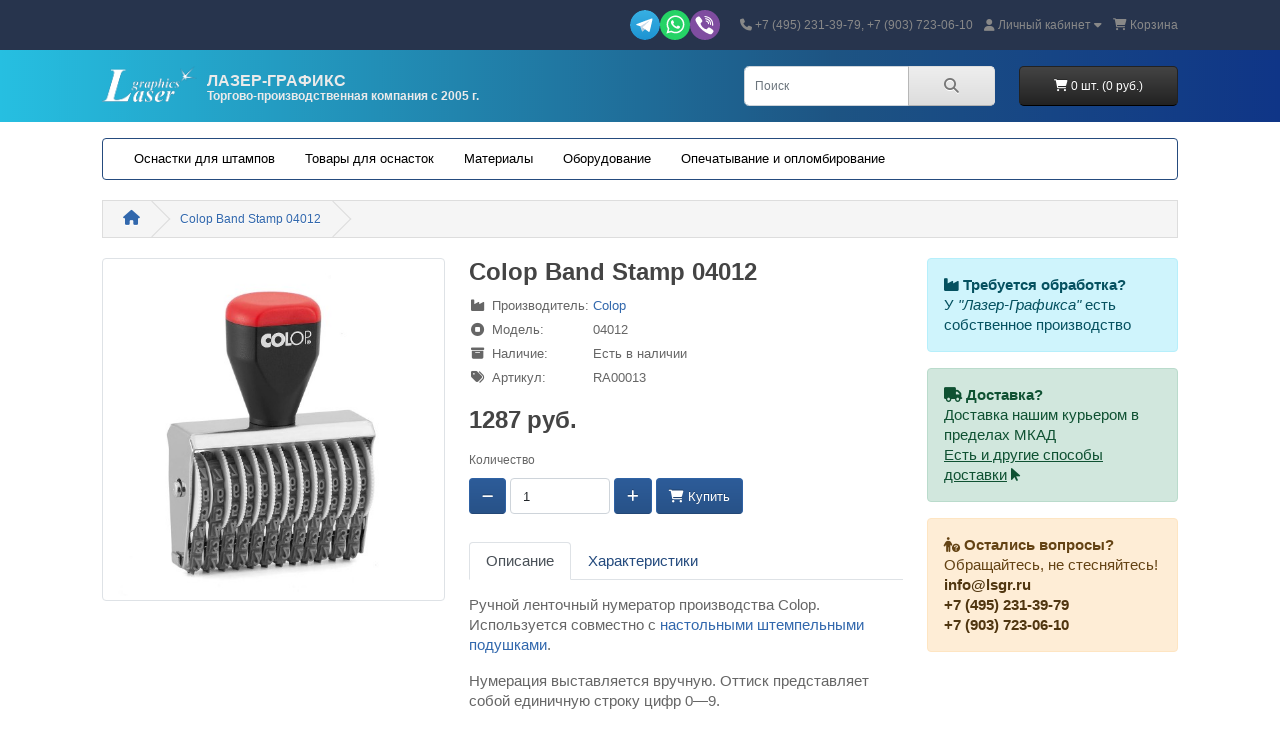

--- FILE ---
content_type: text/html; charset=utf-8
request_url: https://lsgr.ru/product/colop-band-stamp-04012
body_size: 16284
content:
<!DOCTYPE html>
<html dir="ltr" lang="ru">
	<head>
		<meta charset="UTF-8"/>
		<meta name="viewport" content="width=device-width, initial-scale=1">
		<meta http-equiv="X-UA-Compatible" content="IE=edge">
		<title>Colop Band Stamp 04012 купить оптом и в розницу с доставкой по России - цены от компании «Лазер-Графикс»</title>
		<base href="https://lsgr.ru/"/>
					<meta name="description" content="Colop Band Stamp 04012 купить оптом и в розницу в компании «Лазер-Графикс». Выгодные цены, доставка по России. Звоните +7 (495) 231-39-79."/>
						 <script src="catalog/view/javascript/jquery/jquery-3.6.1.min.js" type="text/javascript"></script>
		<link href="catalog/view/stylesheet/bootstrap.css" type="text/css" rel="stylesheet" media="screen"/>
		<link href="catalog/view/stylesheet/fonts/fontawesome/css/all.min.css" type="text/css" rel="stylesheet"/>
		<link href="catalog/view/stylesheet/stylesheet.css" type="text/css" rel="stylesheet"/>
		 <script type="text/javascript" src="catalog/view/javascript/jquery/datetimepicker/moment.min.js"></script>
		 <script type="text/javascript" src="catalog/view/javascript/jquery/datetimepicker/moment-with-locales.min.js"></script>
		 <script type="text/javascript" src="catalog/view/javascript/jquery/datetimepicker/daterangepicker.js"></script>
		<link href="catalog/view/javascript/jquery/datetimepicker/daterangepicker.css" rel="stylesheet" type="text/css"/>  <script src="catalog/view/javascript/common.js" type="text/javascript"></script>
		<!-- Yandex.Metrika counter -->
		 <script type="text/javascript" >
										   (function(m,e,t,r,i,k,a){m[i]=m[i]||function(){(m[i].a=m[i].a||[]).push(arguments)};
										   m[i].l=1*new Date();
										   for (var j = 0; j < document.scripts.length; j++) {if (document.scripts[j].src === r) { return; }}
										   k=e.createElement(t),a=e.getElementsByTagName(t)[0],k.async=1,k.src=r,a.parentNode.insertBefore(k,a)})
										   (window, document, "script", "https://mc.yandex.ru/metrika/tag.js", "ym");
										
										   ym(96979153, "init", {
										        clickmap:true,
										        trackLinks:true,
										        accurateTrackBounce:true,
										        trackHash:true
										   });
										</script>
		 <script>
										$(document).ready(function() {
										$('#form-contact>.text-end>.btn-primary').attr("onclick","ym(96979153, 'reachGoal', 'send'); return true;");
										$('#checkout-payment>.text-end>.btn-primary').attr("onclick","ym(96979153, 'reachGoal', 'order'); return true;");
										});
										</script>
		<!-- /Yandex.Metrika counter -->
					<link href="catalog/view/javascript/jquery/magnific/magnific-popup.css" type="text/css" rel="stylesheet" media="screen"/> 					 <script src="catalog/view/javascript/jquery/magnific/jquery.magnific-popup.min.js" type="text/javascript"></script>
							<link href="https://lsgr.ru/product/colop-band-stamp-04012" rel="canonical"/>
					</head>
	<body>
		<div id="alert" class="toast-container position-fixed top-0 end-0 p-3"></div>
		<nav id="top">
			<div class="container top_container">
				<div class="nav float-start">
					<ul class="list-inline">
						<li class="list-inline-item"></li>
						<li class="list-inline-item"></li>
					</ul>
				</div>
				<div class="nav float-end">
					<div class="social_wrapper">
						<a href="https://t.me/LaserQrahpics" target="_blank" class="social_link telega">
							<?xml version="1.0" encoding="UTF-8"?>
							<svg xmlns="http://www.w3.org/2000/svg" xmlns:xlink="http://www.w3.org/1999/xlink" width="30px" height="30px" viewBox="0 0 30 30" version="1.1">
								<defs>
									<clipPath id="clip1">
										<path d="M 0 15 C 0 23.285156 6.714844 30 15 30 C 23.285156 30 30 23.285156 30 15 C 30 6.714844 23.285156 0 15 0 C 6.714844 0 0 6.714844 0 15 "/>
									</clipPath>
									<linearGradient id="linear0" gradientUnits="userSpaceOnUse" x1="133.903" y1="13.999" x2="133.903" y2="249.999" gradientTransform="matrix(0.127119,0,0,-0.127119,-2.021568,31.779534)">
										<stop offset="0" style="stop-color:rgb(11.372549%,57.647059%,82.352941%);stop-opacity:1;"/>
										<stop offset="1" style="stop-color:rgb(21.960784%,69.019608%,89.019608%);stop-opacity:1;"/>
									</linearGradient>
								</defs>
								<g id="surface1">
									<g clip-path="url(#clip1)" clip-rule="nonzero">
										<path style=" stroke:none;fill-rule:nonzero;fill:url(#linear0);" d="M 0 15 C 0 23.285156 6.714844 30 15 30 C 23.285156 30 30 23.285156 30 15 C 30 6.714844 23.285156 0 15 0 C 6.714844 0 0 6.714844 0 15 "/>
									</g>
									<path style=" stroke:none;fill-rule:nonzero;fill:rgb(78.431373%,85.490196%,91.764706%);fill-opacity:1;" d="M 10.152344 16.097656 L 11.933594 21.023438 C 11.933594 21.023438 12.15625 21.484375 12.394531 21.484375 C 12.632812 21.484375 16.175781 17.796875 16.175781 17.796875 L 20.117188 10.183594 L 10.21875 14.824219 Z M 10.152344 16.097656 "/>
									<path style=" stroke:none;fill-rule:nonzero;fill:rgb(66.27451%,77.647059%,84.705882%);fill-opacity:1;" d="M 12.511719 17.359375 L 12.171875 20.992188 C 12.171875 20.992188 12.027344 22.101562 13.140625 20.992188 C 14.253906 19.878906 15.316406 19.019531 15.316406 19.019531 "/>
									<path style=" stroke:none;fill-rule:nonzero;fill:rgb(100%,100%,100%);fill-opacity:1;" d="M 10.1875 16.273438 L 6.523438 15.078125 C 6.523438 15.078125 6.089844 14.902344 6.230469 14.5 C 6.257812 14.417969 6.316406 14.347656 6.492188 14.222656 C 7.300781 13.660156 21.503906 8.554688 21.503906 8.554688 C 21.503906 8.554688 21.90625 8.417969 22.140625 8.507812 C 22.25 8.550781 22.320312 8.597656 22.378906 8.765625 C 22.398438 8.828125 22.410156 8.957031 22.410156 9.089844 C 22.410156 9.183594 22.398438 9.269531 22.386719 9.40625 C 22.300781 10.800781 19.714844 21.21875 19.714844 21.21875 C 19.714844 21.21875 19.558594 21.828125 19.003906 21.847656 C 18.800781 21.855469 18.554688 21.816406 18.261719 21.5625 C 17.175781 20.625 13.410156 18.097656 12.578125 17.539062 C 12.53125 17.507812 12.519531 17.46875 12.511719 17.429688 C 12.5 17.371094 12.5625 17.296875 12.5625 17.296875 C 12.5625 17.296875 19.113281 11.472656 19.289062 10.859375 C 19.300781 10.8125 19.25 10.789062 19.183594 10.808594 C 18.746094 10.96875 11.203125 15.734375 10.371094 16.261719 C 10.320312 16.292969 10.183594 16.273438 10.183594 16.273438 "/>
								</g>
							</svg>
						</a>
						<a href="https://wa.me/79037230610" target="_blank" class="social_link wats">
							<?xml version="1.0" encoding="UTF-8"?>
							<svg xmlns="http://www.w3.org/2000/svg" xmlns:xlink="http://www.w3.org/1999/xlink" width="30px" height="30px" viewBox="0 0 30 30" version="1.1">
								<g id="surface1">
									<path style=" stroke:none;fill-rule:nonzero;fill:rgb(14.509804%,82.745098%,40%);fill-opacity:1;" d="M 15 30 C 23.285156 30 30 23.285156 30 15 C 30 6.714844 23.285156 0 15 0 C 6.714844 0 0 6.714844 0 15 C 0 23.285156 6.714844 30 15 30 Z M 15 30 "/>
									<path style=" stroke:none;fill-rule:evenodd;fill:rgb(99.215686%,99.215686%,99.215686%);fill-opacity:1;" d="M 15.496094 23.34375 L 15.492188 23.34375 C 13.996094 23.34375 12.53125 22.96875 11.226562 22.257812 L 6.5 23.5 L 7.765625 18.878906 C 6.984375 17.523438 6.574219 15.992188 6.574219 14.417969 C 6.578125 9.5 10.578125 5.5 15.496094 5.5 C 17.878906 5.5 20.121094 6.429688 21.804688 8.117188 C 23.488281 9.800781 24.414062 12.042969 24.414062 14.425781 C 24.410156 19.34375 20.414062 23.34375 15.496094 23.34375 Z M 11.449219 20.644531 L 11.71875 20.804688 C 12.855469 21.480469 14.160156 21.839844 15.492188 21.839844 L 15.496094 21.839844 C 19.582031 21.839844 22.90625 18.511719 22.90625 14.425781 C 22.910156 12.445312 22.136719 10.582031 20.738281 9.179688 C 19.339844 7.78125 17.476562 7.007812 15.496094 7.007812 C 11.40625 7.007812 8.082031 10.332031 8.082031 14.417969 C 8.082031 15.820312 8.472656 17.183594 9.214844 18.363281 L 9.390625 18.644531 L 8.640625 21.382812 Z M 19.683594 16.347656 C 19.839844 16.421875 19.941406 16.472656 19.988281 16.546875 C 20.042969 16.640625 20.042969 17.085938 19.859375 17.605469 C 19.671875 18.128906 18.78125 18.601562 18.355469 18.667969 C 17.96875 18.722656 17.484375 18.746094 16.949219 18.578125 C 16.625 18.476562 16.210938 18.339844 15.679688 18.109375 C 13.589844 17.207031 12.179688 15.179688 11.910156 14.796875 C 11.890625 14.773438 11.878906 14.753906 11.871094 14.742188 C 11.753906 14.582031 10.960938 13.527344 10.960938 12.4375 C 10.960938 11.410156 11.464844 10.875 11.699219 10.625 C 11.714844 10.609375 11.730469 10.59375 11.742188 10.578125 C 11.945312 10.355469 12.1875 10.300781 12.335938 10.300781 C 12.484375 10.300781 12.632812 10.300781 12.765625 10.308594 C 12.78125 10.308594 12.796875 10.308594 12.8125 10.308594 C 12.945312 10.308594 13.105469 10.304688 13.265625 10.691406 C 13.328125 10.839844 13.417969 11.058594 13.511719 11.289062 C 13.703125 11.753906 13.914062 12.269531 13.953125 12.34375 C 14.007812 12.457031 14.046875 12.585938 13.972656 12.734375 C 13.960938 12.757812 13.949219 12.777344 13.941406 12.800781 C 13.882812 12.914062 13.84375 12.996094 13.746094 13.105469 C 13.710938 13.152344 13.671875 13.199219 13.632812 13.246094 C 13.558594 13.339844 13.480469 13.429688 13.414062 13.496094 C 13.300781 13.609375 13.1875 13.730469 13.316406 13.953125 C 13.445312 14.175781 13.894531 14.90625 14.554688 15.496094 C 15.269531 16.132812 15.886719 16.398438 16.199219 16.535156 C 16.261719 16.5625 16.3125 16.585938 16.347656 16.601562 C 16.570312 16.714844 16.699219 16.695312 16.832031 16.546875 C 16.960938 16.398438 17.386719 15.894531 17.535156 15.671875 C 17.683594 15.449219 17.832031 15.488281 18.039062 15.5625 C 18.242188 15.636719 19.339844 16.175781 19.5625 16.285156 C 19.605469 16.308594 19.644531 16.328125 19.683594 16.347656 Z M 19.683594 16.347656 "/>
								</g>
							</svg>

						</a>
						<a href="https://viber.click/779037230610" target="_blank" class="social_link viber">
							<?xml version="1.0" encoding="UTF-8"?>
							<svg xmlns="http://www.w3.org/2000/svg" xmlns:xlink="http://www.w3.org/1999/xlink" width="30px" height="30px" viewBox="0 0 30 30" version="1.1">
								<g id="surface1">
									<path style=" stroke:none;fill-rule:nonzero;fill:rgb(49.803922%,30.196078%,62.745098%);fill-opacity:1;" d="M 15 0 C 23.285156 0 30 6.714844 30 15 C 30 23.285156 23.285156 30 15 30 C 6.714844 30 0 23.285156 0 15 C 0 6.714844 6.714844 0 15 0 Z M 15 0 "/>
									<path style=" stroke:none;fill-rule:nonzero;fill:rgb(100%,100%,100%);fill-opacity:1;" d="M 18.996094 13.097656 C 18.921875 12.507812 18.742188 12.039062 18.417969 11.628906 C 17.996094 11.097656 17.460938 10.78125 16.664062 10.589844 C 16.148438 10.464844 15.9375 10.480469 15.75 10.652344 C 15.578125 10.8125 15.542969 11.132812 15.675781 11.339844 C 15.769531 11.492188 15.878906 11.546875 16.179688 11.605469 C 16.578125 11.679688 16.855469 11.773438 17.109375 11.917969 C 17.644531 12.226562 17.890625 12.710938 17.917969 13.492188 C 17.929688 13.859375 17.964844 13.972656 18.089844 14.101562 C 18.328125 14.339844 18.753906 14.296875 18.929688 14.011719 C 18.996094 13.902344 19.007812 13.855469 19.015625 13.605469 C 19.019531 13.453125 19.011719 13.222656 18.996094 13.097656 Z M 18.996094 13.097656 "/>
									<path style=" stroke:none;fill-rule:nonzero;fill:rgb(100%,100%,100%);fill-opacity:1;" d="M 21.089844 13.765625 C 20.984375 11.953125 20.273438 10.492188 19.003906 9.460938 C 18.289062 8.886719 17.421875 8.488281 16.472656 8.292969 C 16.125 8.226562 15.484375 8.167969 15.375 8.203125 C 15.273438 8.230469 15.125 8.34375 15.058594 8.445312 C 14.992188 8.554688 14.976562 8.800781 15.035156 8.941406 C 15.128906 9.179688 15.304688 9.265625 15.800781 9.308594 C 16.566406 9.375 17.351562 9.644531 17.949219 10.039062 C 18.628906 10.492188 19.167969 11.109375 19.519531 11.839844 C 19.820312 12.460938 20.003906 13.363281 20 14.167969 C 20 14.460938 20.042969 14.625 20.160156 14.746094 C 20.335938 14.929688 20.597656 14.972656 20.824219 14.847656 C 21.074219 14.714844 21.136719 14.484375 21.089844 13.765625 Z M 21.089844 13.765625 "/>
									<path style=" stroke:none;fill-rule:nonzero;fill:rgb(100%,100%,100%);fill-opacity:1;" d="M 23.40625 20.761719 C 23.371094 20.65625 23.289062 20.496094 23.230469 20.40625 C 22.855469 19.839844 20.851562 18.273438 19.851562 17.757812 C 19.28125 17.464844 18.859375 17.367188 18.542969 17.460938 C 18.207031 17.554688 18.027344 17.710938 17.464844 18.414062 C 17.234375 18.695312 17 18.960938 16.9375 19.003906 C 16.785156 19.109375 16.484375 19.195312 16.269531 19.195312 C 15.777344 19.191406 14.878906 18.871094 14.1875 18.449219 C 13.652344 18.125 12.964844 17.539062 12.4375 16.960938 C 11.816406 16.28125 11.394531 15.683594 11.058594 15.007812 C 10.628906 14.140625 10.519531 13.609375 10.699219 13.21875 C 10.742188 13.121094 10.800781 13.019531 10.828125 12.984375 C 10.855469 12.957031 11.132812 12.726562 11.441406 12.480469 C 12.046875 12 12.144531 11.890625 12.253906 11.558594 C 12.398438 11.140625 12.359375 10.714844 12.140625 10.285156 C 11.972656 9.960938 11.53125 9.246094 11.210938 8.789062 C 10.789062 8.183594 9.734375 6.890625 9.523438 6.714844 C 9.144531 6.40625 8.660156 6.355469 8.121094 6.5625 C 7.558594 6.78125 6.496094 7.632812 6.042969 8.230469 C 5.636719 8.769531 5.480469 9.152344 5.457031 9.65625 C 5.433594 10.070312 5.46875 10.242188 5.691406 10.773438 C 7.402344 14.9375 9.960938 18.261719 13.476562 20.898438 C 15.3125 22.277344 17.214844 23.328125 19.1875 24.046875 C 20.339844 24.464844 20.839844 24.484375 21.429688 24.140625 C 21.679688 23.992188 22.292969 23.359375 22.636719 22.902344 C 23.207031 22.136719 23.417969 21.78125 23.476562 21.5 C 23.515625 21.308594 23.484375 20.972656 23.40625 20.761719 Z M 23.40625 20.761719 "/>
									<path style=" stroke:none;fill-rule:nonzero;fill:rgb(100%,100%,100%);fill-opacity:1;" d="M 23.222656 14.183594 C 23.183594 13.15625 23.011719 12.316406 22.652344 11.375 C 22.292969 10.453125 21.933594 9.847656 21.253906 9.03125 C 20.609375 8.269531 20.109375 7.832031 19.316406 7.34375 C 18.210938 6.667969 16.867188 6.21875 15.359375 6.03125 C 14.84375 5.964844 14.726562 5.972656 14.570312 6.074219 C 14.265625 6.277344 14.269531 6.773438 14.574219 6.96875 C 14.675781 7.03125 14.765625 7.054688 15.179688 7.109375 C 15.808594 7.195312 16.214844 7.273438 16.699219 7.40625 C 18.585938 7.921875 20.039062 8.976562 21.011719 10.542969 C 21.824219 11.851562 22.160156 13.15625 22.113281 14.824219 C 22.097656 15.390625 22.109375 15.488281 22.195312 15.625 C 22.359375 15.875 22.796875 15.925781 23.019531 15.71875 C 23.160156 15.589844 23.183594 15.492188 23.210938 15.011719 C 23.226562 14.757812 23.226562 14.386719 23.222656 14.183594 Z M 23.222656 14.183594 "/>
								</g>
							</svg>

						</a>
					</div>
					<ul class="list-inline">
						<li class="list-inline-item">
							<a href="https://lsgr.ru/contact">
								<i class="fa-solid fa-phone"></i>
							</a>
							<span class="d-inline">+7 (495) 231-39-79, +7 (903) 723-06-10</span>
						</li>
						<li class="list-inline-item">
							<div class="dropdown">
								<a href="" class="dropdown-toggle" data-bs-toggle="dropdown">
									<i class="fa-solid fa-user"></i>
									<span class="d-none d-md-inline">Личный кабинет</span>
									<i class="fa-solid fa-caret-down"></i>
								</a>
								<ul class="dropdown-menu dropdown-menu-right">
																			<li>
											<a href="https://lsgr.ru/register" class="dropdown-item">Регистрация</a>
										</li>
										<li>
											<a href="https://lsgr.ru/login" class="dropdown-item">Авторизация</a>
										</li>
																	</ul>
							</div>
						</li>
												<li class="list-inline-item">
							<a href="https://lsgr.ru/cart" title="Корзина">
								<i class="fa-solid fa-cart-shopping"></i>
								<span class="d-none d-md-inline">Корзина</span>
							</a>
						</li>
											</ul>
				</div>
			</div>
		</nav>
		<header>
			<div class="container">
				<div class="row">
					<div class="col-lg-7 col-md-12 mb-2">
						<div id="logo" class="col-4">
															<a href="https://lsgr.ru/"><img src="https://lsgr.ru/image/catalog/logo.png" title="Торгово-производственная компания &quot;Лазер-Графикс&quot;" alt="Торгово-производственная компания &quot;Лазер-Графикс&quot;" class="img-fluid"/></a>
													</div>
						<div id="logo-text" class="col-8">
							<span style="font-size: 1.1em">ЛАЗЕР-ГРАФИКС</span>
							<br>
								<span style="font-size: .8em">Торгово-производственная компания
									<span class="d-none d-sm-inline">с 2005 г.</span>
								</span>
							</div>
						</div>
						<div class="col-lg-3 col-md-6"><div id="search" class="input-group mb-3">
	<input type="text" name="search" value="" placeholder="Поиск" class="form-control form-control-lg">
	<button type="button" data-lang="ru-ru" class="btn btn-light btn-lg"><i class="fa-solid fa-magnifying-glass"></i></button>
</div>
</div>
						<div id="header-cart" class="col-lg-2 col-md-6"><div class="dropdown d-grid">
  <button type="button" data-bs-toggle="dropdown" class="btn btn-lg btn-inverse btn-block dropdown-toggle"><i class="fa-solid fa-cart-shopping"></i> 0 шт. (0 руб.)</button>
  <ul class="dropdown-menu dropdown-menu-right" style="width: 500px;">
          <li>
        <p class="text-center">Ваша корзина пуста!</p>
      </li>
      </ul>
</div>
</div>
					</div>
				</div>
			</header>
			<main>
				  <div class="container">
    <nav id="menu" class="navbar navbar-expand-sm">
      <div id="category" class="d-block d-sm-none d-lg-none">Категории</div>
      <button class="navbar-toggler" type="button" data-bs-toggle="collapse" data-bs-target="#narbar-menu">
        <!--<i class="fa-solid fa-bars"></i>-->
        <span>показать все</span>
      </button>
      <div class="collapse navbar-collapse" id="navbar-menu">
        <ul class="nav navbar-nav">
                                    <li class="nav-item dropdown"><a href="https://lsgr.ru/catalog/osnastki" class="nav-link dropdown-hover" data-bs-hover="dropdown">Оснастки для штампов</a>
                <div class="dropdown-menu">
                  <div class="dropdown-inner">
                                          <ul class="list-unstyled">
                                                  <li>
                            <b><a href="https://lsgr.ru/catalog/osnastki/auto" class="nav-link">Автоматические оснастки</a></b>
                          </li>
                                                      <ul class="list-unstyled">
                                                              <li class="mx-2"><a href="https://lsgr.ru/catalog/osnastki/auto/avtomaticheskaya-osnastka-shiny" class="nav-link">Автоматическая оснастка для штампа Shiny</a></li>
                                                              <li class="mx-2"><a href="https://lsgr.ru/catalog/osnastki/auto/avtomaticheskaya-osnastka-colop" class="nav-link">Автоматическая оснастка для штампов Colop</a></li>
                                                              <li class="mx-2"><a href="https://lsgr.ru/catalog/osnastki/auto/avtomaticheskaya-osnastka-grm" class="nav-link">Автоматическая оснастка для штампов GRM</a></li>
                                                              <li class="mx-2"><a href="https://lsgr.ru/catalog/osnastki/auto/avtomaticheskaya-osnastka-trodat" class="nav-link">Автоматическая оснастка для штампов Trodat</a></li>
                                                          </ul>
                                                                            <li>
                            <b><a href="https://lsgr.ru/catalog/osnastki/dater" class="nav-link">Датеры</a></b>
                          </li>
                                                      <ul class="list-unstyled">
                                                              <li class="mx-2"><a href="https://lsgr.ru/catalog/osnastki/dater/shiny-printer-dater" class="nav-link">Автоматические датеры Shiny Printer Line</a></li>
                                                              <li class="mx-2"><a href="https://lsgr.ru/catalog/osnastki/dater/dater-heavy-duty" class="nav-link">Автоматические датеры Shiny Heavy Duty</a></li>
                                                              <li class="mx-2"><a href="https://lsgr.ru/catalog/osnastki/dater/dater-essential-line" class="nav-link">Автоматические датеры  Shiny Essential Line</a></li>
                                                              <li class="mx-2"><a href="https://lsgr.ru/catalog/osnastki/dater/dater-heavy-metal" class="nav-link">Автоматические датеры Shiny Heavy Metal</a></li>
                                                              <li class="mx-2"><a href="https://lsgr.ru/catalog/osnastki/dater/colop-printer-dater" class="nav-link">Автоматические датеры Colop Printer Line</a></li>
                                                              <li class="mx-2"><a href="https://lsgr.ru/catalog/osnastki/dater/colop-mini-dater" class="nav-link">Автоматические мини датеры Colop Mini Dater</a></li>
                                                              <li class="mx-2"><a href="https://lsgr.ru/catalog/osnastki/dater/colop-expert-dater" class="nav-link">Автоматические датеры Colop Expert Line</a></li>
                                                              <li class="mx-2"><a href="https://lsgr.ru/catalog/osnastki/dater/colop-classic-dater" class="nav-link">Автоматические датеры  Colop Classic Line</a></li>
                                                              <li class="mx-2"><a href="https://lsgr.ru/catalog/osnastki/dater/colop-band-dater" class="nav-link">Ленточные датеры Colop Band Stamp</a></li>
                                                          </ul>
                                                                            <li>
                            <b><a href="https://lsgr.ru/catalog/osnastki/pocket" class="nav-link">Карманные оснастки</a></b>
                          </li>
                                                      <ul class="list-unstyled">
                                                              <li class="mx-2"><a href="https://lsgr.ru/catalog/osnastki/pocket/shiny-elite-stamp" class="nav-link">Shiny Elite Stamp</a></li>
                                                              <li class="mx-2"><a href="https://lsgr.ru/catalog/osnastki/pocket/shiny-handy-stamp" class="nav-link">Shiny Handy Stamp*</a></li>
                                                              <li class="mx-2"><a href="https://lsgr.ru/catalog/osnastki/pocket/colop-mouse-stamp" class="nav-link">Colop Mouse Stamp</a></li>
                                                              <li class="mx-2"><a href="https://lsgr.ru/catalog/osnastki/pocket/colop-pocket-stamp" class="nav-link">Colop Pocket Stamp</a></li>
                                                          </ul>
                                                                        </ul>
                                          <ul class="list-unstyled">
                                                  <li>
                            <b><a href="https://lsgr.ru/catalog/osnastki/number" class="nav-link">Нумераторы</a></b>
                          </li>
                                                      <ul class="list-unstyled">
                                                              <li class="mx-2"><a href="https://lsgr.ru/catalog/osnastki/number/shiny-printer-num" class="nav-link">Shiny Printer Line</a></li>
                                                              <li class="mx-2"><a href="https://lsgr.ru/catalog/osnastki/number/colop-printer-num" class="nav-link">Colop Printer Line</a></li>
                                                              <li class="mx-2"><a href="https://lsgr.ru/catalog/osnastki/number/colop-band-stamp" class="nav-link">Colop Band Stamp</a></li>
                                                              <li class="mx-2"><a href="https://lsgr.ru/catalog/osnastki/number/colop-classic-num" class="nav-link">Colop Classic Line</a></li>
                                                          </ul>
                                                                            <li>
                            <b><a href="https://lsgr.ru/catalog/osnastki/relief" class="nav-link">Оснастки для рельефных печатей</a></b>
                          </li>
                                                      <ul class="list-unstyled">
                                                              <li class="mx-2"><a href="https://lsgr.ru/catalog/osnastki/relief/r-holder" class="nav-link">Держатели для рельефных печатей</a></li>
                                                              <li class="mx-2"><a href="https://lsgr.ru/catalog/osnastki/relief/label" class="nav-link">Лейблы (стикеры) для рельефных печатей</a></li>
                                                          </ul>
                                                                            <li>
                            <b><a href="https://lsgr.ru/catalog/osnastki/diy" class="nav-link">Самонаборные штампы</a></b>
                          </li>
                                                      <ul class="list-unstyled">
                                                              <li class="mx-2"><a href="https://lsgr.ru/catalog/osnastki/diy/shiny-essential-diy" class="nav-link">Shiny Essential Line</a></li>
                                                              <li class="mx-2"><a href="https://lsgr.ru/catalog/osnastki/diy/diy-heavy-duty" class="nav-link">Shiny Heavy Duty</a></li>
                                                              <li class="mx-2"><a href="https://lsgr.ru/catalog/osnastki/diy/shiny-printer-diy" class="nav-link">Shiny Printer Line</a></li>
                                                              <li class="mx-2"><a href="https://lsgr.ru/catalog/osnastki/diy/shiny-elite-diy" class="nav-link">Shiny Elite Stamp</a></li>
                                                              <li class="mx-2"><a href="https://lsgr.ru/catalog/osnastki/diy/colop-printer-diy" class="nav-link">Colop Printer Line</a></li>
                                                              <li class="mx-2"><a href="https://lsgr.ru/catalog/osnastki/diy/colop-classic-diy" class="nav-link">Colop Classic Line</a></li>
                                                          </ul>
                                                                        </ul>
                                          <ul class="list-unstyled">
                                                  <li>
                            <b><a href="https://lsgr.ru/catalog/osnastki/term" class="nav-link">Штампы с бух. терминами</a></b>
                          </li>
                                                      <ul class="list-unstyled">
                                                              <li class="mx-2"><a href="https://lsgr.ru/catalog/osnastki/term/colop-printer-term" class="nav-link">Colop Printer Line</a></li>
                                                              <li class="mx-2"><a href="https://lsgr.ru/catalog/osnastki/term/colop-band-term" class="nav-link">Colop Band Stamp</a></li>
                                                              <li class="mx-2"><a href="https://lsgr.ru/catalog/osnastki/term/colop-classic-term" class="nav-link">Colop Classic Line</a></li>
                                                          </ul>
                                                                            <li>
                            <b><a href="https://lsgr.ru/catalog/osnastki/hand" class="nav-link">Ручные оснастки</a></b>
                          </li>
                                                      <ul class="list-unstyled">
                                                              <li class="mx-2"><a href="https://lsgr.ru/catalog/osnastki/hand/derevyannye-osnastki" class="nav-link">Деревянные оснастки</a></li>
                                                              <li class="mx-2"><a href="https://lsgr.ru/catalog/osnastki/hand/metallicheskie-osnastki" class="nav-link">Металлические оснастки</a></li>
                                                              <li class="mx-2"><a href="https://lsgr.ru/catalog/osnastki/hand/plastikovye-osnastki" class="nav-link">Пластиковые оснастки</a></li>
                                                          </ul>
                                                                        </ul>
                                      </div>
                  <a href="https://lsgr.ru/catalog/osnastki" class="see-all">показать все Оснастки для штампов</a>
                </div>
              </li>
                                                <li class="nav-item dropdown"><a href="https://lsgr.ru/catalog/misc" class="nav-link dropdown-hover" data-bs-hover="dropdown">Товары для оснасток</a>
                <div class="dropdown-menu">
                  <div class="dropdown-inner">
                                          <ul class="list-unstyled">
                                                  <li>
                            <b><a href="https://lsgr.ru/catalog/misc/pads" class="nav-link">Штемпельные подушки</a></b>
                          </li>
                                                      <ul class="list-unstyled">
                                                              <li class="mx-2"><a href="https://lsgr.ru/catalog/misc/pads/nastolnye" class="nav-link">Настольные подушки</a></li>
                                                              <li class="mx-2"><a href="https://lsgr.ru/catalog/misc/pads/spare" class="nav-link">Сменные подушки для оснасток</a></li>
                                                              <li class="mx-2"><a href="https://lsgr.ru/catalog/misc/pads/trodat-pads" class="nav-link">Штемпельные подушки для оснасток Trodat</a></li>
                                                              <li class="mx-2"><a href="https://lsgr.ru/catalog/misc/pads/shtempelnyj-material" class="nav-link">Штемпельный (подушечный) материал</a></li>
                                                          </ul>
                                                                            <li>
                            <b><a href="https://lsgr.ru/catalog/misc/ink" class="nav-link">Штемпельные краски</a></b>
                          </li>
                                                      <ul class="list-unstyled">
                                                              <li class="mx-2"><a href="https://lsgr.ru/catalog/misc/ink/noris" class="nav-link">Noris</a></li>
                                                              <li class="mx-2"><a href="https://lsgr.ru/catalog/misc/ink/shiny-ink" class="nav-link">Shiny</a></li>
                                                          </ul>
                                                                            <li>
                            <b><a href="https://lsgr.ru/catalog/misc/cap" class="nav-link">Защитные крышки</a></b>
                          </li>
                                                                        </ul>
                                          <ul class="list-unstyled">
                                                  <li>
                            <b><a href="https://lsgr.ru/catalog/misc/symbol" class="nav-link">Кассы букв, цифр и символов</a></b>
                          </li>
                                                                            <li>
                            <b><a href="https://lsgr.ru/catalog/misc/futlyary-dlya-osnastok" class="nav-link">Футляры для оснасток</a></b>
                          </li>
                                                      <ul class="list-unstyled">
                                                              <li class="mx-2"><a href="https://lsgr.ru/catalog/misc/futlyary-dlya-osnastok/colop-printer-r40-cover" class="nav-link">Colop Printer R40 Cover</a></li>
                                                              <li class="mx-2"><a href="https://lsgr.ru/catalog/misc/futlyary-dlya-osnastok/trodat-printi" class="nav-link">Trodat Printy 4642 4.0</a></li>
                                                          </ul>
                                                                        </ul>
                                      </div>
                  <a href="https://lsgr.ru/catalog/misc" class="see-all">показать все Товары для оснасток</a>
                </div>
              </li>
                                                <li class="nav-item dropdown"><a href="https://lsgr.ru/catalog/materials" class="nav-link dropdown-hover" data-bs-hover="dropdown">Материалы</a>
                <div class="dropdown-menu">
                  <div class="dropdown-inner">
                                          <ul class="list-unstyled">
                                                  <li>
                            <b><a href="https://lsgr.ru/catalog/materials/plastik-dlya-gravirovki" class="nav-link">Пластик для гравировки</a></b>
                          </li>
                                                                            <li>
                            <b><a href="https://lsgr.ru/catalog/materials/rezina-dlya-lazernoj-gravirovki" class="nav-link">Резина для лазерной гравировки</a></b>
                          </li>
                                                                            <li>
                            <b><a href="https://lsgr.ru/catalog/materials/ready" class="nav-link">Резина для лазерной гравировки READY</a></b>
                          </li>
                                                                            <li>
                            <b><a href="https://lsgr.ru/catalog/materials/shiny-ribbed" class="nav-link">Рифленая резина Shiny</a></b>
                          </li>
                                                                            <li>
                            <b><a href="https://lsgr.ru/catalog/materials/polymer" class="nav-link">Фотополимерная технология изготовления печатей и штампов</a></b>
                          </li>
                                                                            <li>
                            <b><a href="https://lsgr.ru/catalog/materials/rowmark" class="nav-link">Пластик для лазерной и механической гравировки Rowmark</a></b>
                          </li>
                                                      <ul class="list-unstyled">
                                                              <li class="mx-2"><a href="https://lsgr.ru/catalog/materials/rowmark/ada-alternative" class="nav-link">ADA Alternative</a></li>
                                                              <li class="mx-2"><a href="https://lsgr.ru/catalog/materials/rowmark/flexibrass-and-flexicolor" class="nav-link">Flexibrass &amp; FlexiColor</a></li>
                                                              <li class="mx-2"><a href="https://lsgr.ru/catalog/materials/rowmark/laserlights" class="nav-link">LaserLIGHTS</a></li>
                                                              <li class="mx-2"><a href="https://lsgr.ru/catalog/materials/rowmark/lasermax" class="nav-link">LaserMAX</a></li>
                                                              <li class="mx-2"><a href="https://lsgr.ru/catalog/materials/rowmark/metalgraph-plus" class="nav-link">Metalgraph Plus</a></li>
                                                              <li class="mx-2"><a href="https://lsgr.ru/catalog/materials/rowmark/textures" class="nav-link">Textures</a></li>
                                                          </ul>
                                                                            <li>
                            <b><a href="https://lsgr.ru/catalog/materials/lasergrav-metals" class="nav-link">Пластики Lasergrav Metals (Китай)</a></b>
                          </li>
                                                                            <li>
                            <b><a href="https://lsgr.ru/catalog/materials/derevo-dlya-gravirovki" class="nav-link">Дерево для гравировки</a></b>
                          </li>
                                                      <ul class="list-unstyled">
                                                              <li class="mx-2"><a href="https://lsgr.ru/catalog/materials/derevo-dlya-gravirovki/plaquette" class="nav-link">Плакетки для гравировки</a></li>
                                                              <li class="mx-2"><a href="https://lsgr.ru/catalog/materials/derevo-dlya-gravirovki/shpon" class="nav-link">Шпон</a></li>
                                                              <li class="mx-2"><a href="https://lsgr.ru/catalog/materials/derevo-dlya-gravirovki/breloque" class="nav-link">Брелоки деревянные</a></li>
                                                          </ul>
                                                                        </ul>
                                          <ul class="list-unstyled">
                                                  <li>
                            <b><a href="https://lsgr.ru/catalog/materials/metally-dlya-sublimacii" class="nav-link">Металлы для гравировки и сублимации</a></b>
                          </li>
                                                      <ul class="list-unstyled">
                                                              <li class="mx-2"><a href="https://lsgr.ru/catalog/materials/metally-dlya-sublimacii/alumamark" class="nav-link">AlumaMark™</a></li>
                                                              <li class="mx-2"><a href="https://lsgr.ru/catalog/materials/metally-dlya-sublimacii/longstar" class="nav-link">LongStar LaserBright (КНР)</a></li>
                                                              <li class="mx-2"><a href="https://lsgr.ru/catalog/materials/metally-dlya-sublimacii/anodirovannyj-alyuminij" class="nav-link">Анодированный алюминий</a></li>
                                                              <li class="mx-2"><a href="https://lsgr.ru/catalog/materials/metally-dlya-sublimacii/latunirovannaya-stal" class="nav-link">Латунированная сталь</a></li>
                                                              <li class="mx-2"><a href="https://lsgr.ru/catalog/materials/metally-dlya-sublimacii/alyuminij-mts-dlya-sublimacionnoj-termopechati" class="nav-link">Алюминий MTS для сублимационной термопечати</a></li>
                                                              <li class="mx-2"><a href="https://lsgr.ru/catalog/materials/metally-dlya-sublimacii/brass" class="nav-link">Латунь для гравировки и сублимации</a></li>
                                                              <li class="mx-2"><a href="https://lsgr.ru/catalog/materials/metally-dlya-sublimacii/brd-materials" class="nav-link">Металлы для сублимации BRD MATERIALS</a></li>
                                                          </ul>
                                                                            <li>
                            <b><a href="https://lsgr.ru/catalog/materials/pasty-i-sprei-dlya-gravirovki" class="nav-link">Пасты и спреи для гравировки</a></b>
                          </li>
                                                                            <li>
                            <b><a href="https://lsgr.ru/catalog/materials/acryl" class="nav-link">Акрил литьевой</a></b>
                          </li>
                                                                            <li>
                            <b><a href="https://lsgr.ru/catalog/materials/security-tape" class="nav-link">Двухслойная секъюрити-плёнка</a></b>
                          </li>
                                                                            <li>
                            <b><a href="https://lsgr.ru/catalog/materials/2sl" class="nav-link">Профессиональная двухсторонняя лента</a></b>
                          </li>
                                                                            <li>
                            <b><a href="https://lsgr.ru/catalog/materials/krepleniya-dlya-bejdzhej" class="nav-link">Крепления для бейджей</a></b>
                          </li>
                                                                            <li>
                            <b><a href="https://lsgr.ru/catalog/materials/bejdzhi" class="nav-link">Бейджи</a></b>
                          </li>
                                                                        </ul>
                                      </div>
                  <a href="https://lsgr.ru/catalog/materials" class="see-all">показать все Материалы</a>
                </div>
              </li>
                                                <li class="nav-item dropdown"><a href="https://lsgr.ru/catalog/equipment" class="nav-link dropdown-hover" data-bs-hover="dropdown">Оборудование</a>
                <div class="dropdown-menu">
                  <div class="dropdown-inner">
                                          <ul class="list-unstyled">
                                                  <li>
                            <b><a href="https://lsgr.ru/catalog/equipment/uls" class="nav-link">Лазерные граверы ULS</a></b>
                          </li>
                                                      <ul class="list-unstyled">
                                                              <li class="mx-2"><a href="https://lsgr.ru/catalog/equipment/uls/lazernyekartridg" class="nav-link">Лазерные картриджи</a></li>
                                                              <li class="mx-2"><a href="https://lsgr.ru/catalog/equipment/uls/accessories" class="nav-link">Аксессуары</a></li>
                                                              <li class="mx-2"><a href="https://lsgr.ru/catalog/equipment/uls/hd-optics" class="nav-link">Оптика высокого разрешения</a></li>
                                                              <li class="mx-2"><a href="https://lsgr.ru/catalog/equipment/uls/b-u" class="nav-link">Б/у лазерные граверы</a></li>
                                                              <li class="mx-2"><a href="https://lsgr.ru/catalog/equipment/uls/laser-academy" class="nav-link">Академия лазера</a></li>
                                                          </ul>
                                                                            <li>
                            <b><a href="https://lsgr.ru/catalog/equipment/exhaust" class="nav-link">Вытяжные системы для лазерных граверов</a></b>
                          </li>
                                                      <ul class="list-unstyled">
                                                              <li class="mx-2"><a href="https://lsgr.ru/catalog/equipment/exhaust/bloki-dymoulovitelej" class="nav-link">Блоки дымоуловителей</a></li>
                                                              <li class="mx-2"><a href="https://lsgr.ru/catalog/equipment/exhaust/filters" class="nav-link">Сменные фильтры</a></li>
                                                          </ul>
                                                                            <li>
                            <b><a href="https://lsgr.ru/catalog/equipment/vision" class="nav-link">Гравировально-фрезерные станки VISION</a></b>
                          </li>
                                                      <ul class="list-unstyled">
                                                              <li class="mx-2"><a href="https://lsgr.ru/catalog/equipment/vision/b-u-mehanicheskie-gravery" class="nav-link">Б/у механические граверы</a></li>
                                                              <li class="mx-2"><a href="https://lsgr.ru/catalog/equipment/vision/vision-all-in-one" class="nav-link">Гравёры &quot;Всё в одном&quot;</a></li>
                                                              <li class="mx-2"><a href="https://lsgr.ru/catalog/equipment/vision/desktop" class="nav-link">Настольные гравёры</a></li>
                                                              <li class="mx-2"><a href="https://lsgr.ru/catalog/equipment/vision/software" class="nav-link">Программное обеспечение</a></li>
                                                              <li class="mx-2"><a href="https://lsgr.ru/catalog/equipment/vision/medium-engavers" class="nav-link">Среднегабаритные гравёры</a></li>
                                                              <li class="mx-2"><a href="https://lsgr.ru/catalog/equipment/vision/large-engravers" class="nav-link">Крупногабаритные гравёры</a></li>
                                                              <li class="mx-2"><a href="https://lsgr.ru/catalog/equipment/vision/specialty-gravers" class="nav-link">Специализированные гравёры</a></li>
                                                              <li class="mx-2"><a href="https://lsgr.ru/catalog/equipment/vision/routers-engravers" class="nav-link">Роутеры/гравёры</a></li>
                                                              <li class="mx-2"><a href="https://lsgr.ru/catalog/equipment/vision/vision-accessories" class="nav-link">Аксессуары и опции</a></li>
                                                          </ul>
                                                                        </ul>
                                          <ul class="list-unstyled">
                                                  <li>
                            <b><a href="https://lsgr.ru/catalog/equipment/reiner" class="nav-link">Автоматические нумераторы и струйные маркираторы REINER</a></b>
                          </li>
                                                      <ul class="list-unstyled">
                                                              <li class="mx-2"><a href="https://lsgr.ru/catalog/equipment/reiner/datery-i-numeratory" class="nav-link">Датеры и нумераторы</a></li>
                                                              <li class="mx-2"><a href="https://lsgr.ru/catalog/equipment/reiner/katridzhi" class="nav-link">Картриджи Reiner</a></li>
                                                              <li class="mx-2"><a href="https://lsgr.ru/catalog/equipment/reiner/stamp-pads" class="nav-link">Штемпельные подушки Reiner</a></li>
                                                              <li class="mx-2"><a href="https://lsgr.ru/catalog/equipment/reiner/markiratory" class="nav-link">Маркираторы</a></li>
                                                          </ul>
                                                                            <li>
                            <b><a href="https://lsgr.ru/catalog/equipment/photocentric" class="nav-link">Фотополимерная технология Photocentric</a></b>
                          </li>
                                                                        </ul>
                                      </div>
                  <a href="https://lsgr.ru/catalog/equipment" class="see-all">показать все Оборудование</a>
                </div>
              </li>
                                                <li class="nav-item dropdown"><a href="https://lsgr.ru/catalog/opechatyvanie-i-oplombirovanie" class="nav-link dropdown-hover" data-bs-hover="dropdown">Опечатывание и опломбирование</a>
                <div class="dropdown-menu">
                  <div class="dropdown-inner">
                                          <ul class="list-unstyled">
                                                  <li>
                            <b><a href="https://lsgr.ru/catalog/opechatyvanie-i-oplombirovanie/opechatyvayuschie-ustrojstva" class="nav-link">Опечатывающие устройства</a></b>
                          </li>
                                                                            <li>
                            <b><a href="https://lsgr.ru/catalog/opechatyvanie-i-oplombirovanie/penaly-dlya-hraneniya-klyuchej" class="nav-link">Пеналы для хранения ключей</a></b>
                          </li>
                                                                            <li>
                            <b><a href="https://lsgr.ru/catalog/opechatyvanie-i-oplombirovanie/plombiratory" class="nav-link">Пломбираторы</a></b>
                          </li>
                                                                            <li>
                            <b><a href="https://lsgr.ru/catalog/opechatyvanie-i-oplombirovanie/plomby" class="nav-link">Пломбы для опломбирования</a></b>
                          </li>
                                                                            <li>
                            <b><a href="https://lsgr.ru/catalog/opechatyvanie-i-oplombirovanie/provoloka-dlya-oplombirovaniya" class="nav-link">Проволока для опломбирования</a></b>
                          </li>
                                                                            <li>
                            <b><a href="https://lsgr.ru/catalog/opechatyvanie-i-oplombirovanie/plombiri" class="nav-link">Пломбиры под сургуч и пластилин</a></b>
                          </li>
                                                                        </ul>
                                      </div>
                  <a href="https://lsgr.ru/catalog/opechatyvanie-i-oplombirovanie" class="see-all">показать все Опечатывание и опломбирование</a>
                </div>
              </li>
                              </ul>
      </div>
    </nav>
  </div>


<div id="product-info" class="container">
  <ul class="breadcrumb">
          <li class="breadcrumb-item"><a href="https://lsgr.ru/"><i class="fas fa-home"></i></a></li>
          <li class="breadcrumb-item"><a href="https://lsgr.ru/product/colop-band-stamp-04012">Colop Band Stamp 04012</a></li>
      </ul>
  <div class="row">
    <div id="content" class="col">
      
      <div class="row">
        <div class="col-sm-6 col-md-6 col-lg-4 mb-3">
                      <div class="image magnific-popup">
                              <a href="https://lsgr.ru/image/cache/catalog/Colop/04012/04012-800x800.jpg" title="Colop Band Stamp 04012"><img src="https://lsgr.ru/image/cache/catalog/Colop/04012/04012-500x500.jpg" title="Colop Band Stamp 04012" alt="Colop Band Stamp 04012" class="img-thumbnail mb-3"/></a>
                                        </div>
                  </div>
        <div class="col-sm-6 col-md-6 col-lg-5">
          <h1>Colop Band Stamp 04012</h1>
          <table cellpadding=2 style="font-size: 0.9em">
            <tbody>
                            	<tr>
                  <td><i class="fa fa-industry" aria-hidden="true"></i>&nbsp;&nbsp;Производитель:</td>
                  <td><a href="https://lsgr.ru/brand/colop">Colop</a></td>
                </tr>
                              <tr>
                  <td><i class="fa fa-stop-circle" aria-hidden="true"></i>&nbsp;&nbsp;Модель:</td>
                  <td>04012</td>
                </tr>
                            <tr>
                <td><i class="fa fa-archive" aria-hidden="true"></i>&nbsp;&nbsp;Наличие:</td>
                <td>Есть в наличии</td>
              </tr>
              <tr>
                <td><i class="fa fa-tags" aria-hidden="true"></i>&nbsp;&nbsp;Артикул:</td>
                <td>RA00013</td>
              </tr>
            </tbody>
          </table>
          <br>
            
          <!-- варианты товара -->
                      
                      <ul class="list-unstyled">
                              <li>
                  <p><span class="price">1287 руб.</span></p>
                </li>
                                                                    </ul>
                      
          <div id="product">
            <form id="form-product">
              
              
                            <div class="mb-1">
                <label for="input-quantity" class="form-label">Количество</label> <br>
                <div class="d-inline-flex quantity-controller">
                  <button type="button" class="btn btn-primary me-1 quantity-controller__minus">
                    <i class="fa fa-minus" aria-hidden="true"></i>
                  </button>
                  <input style="max-width: 100px" type="number" name="quantity" value="1" size="2" id="input-quantity" class="form-control me-1"/>
                  <button type="button" class="btn btn-primary me-1 quantity-controller__plus">
                    <i class="fa fa-plus" aria-hidden="true"></i>
                  </button>
                  <button type="submit" id="button-cart" class="btn btn-primary btn-block"><i class="fa fa-shopping-cart" aria-hidden="true"></i>&nbsp;Купить</button>
                </div>
                <input type="hidden" name="product_id" value="607" id="input-product-id"/>
                <div id="error-quantity" class="form-text"></div>
                <br/>
              </div>
                                        </form>

            

            <ul class="nav nav-tabs">
              <li class="nav-item"><a href="#tab-description" data-bs-toggle="tab" class="nav-link active">Описание</a></li>
                              <li class="nav-item"><a href="#tab-specification" data-bs-toggle="tab" class="nav-link">Характеристики</a></li>
                                        </ul>
            <div class="tab-content">

              <div id="tab-description" class="tab-pane fade show active mb-4"><p>Ручной ленточный нумератор производства Colop. Используется совместно с <a href="/catalog/misc/pads/nastolnye">настольными штемпельными подушками</a>.</p>

<p>Нумерация выставляется вручную. Оттиск представляет собой единичную строку цифр 0—9.</p></div>
                              <div id="tab-specification" class="tab-pane fade">
                  <div class="table-responsive">
                    <table class="table table-bordered">
                                              <thead>
                          <tr>
                            <td colspan="2"><strong>Нумератор</strong></td>
                          </tr>
                        </thead>
                        <tbody>
                                                      <tr>
                              <td>Разрядов</td>
                              <td>12</td>
                            </tr>
                                                  </tbody>
                                              <thead>
                          <tr>
                            <td colspan="2"><strong>Оттиск</strong></td>
                          </tr>
                        </thead>
                        <tbody>
                                                      <tr>
                              <td>Высота символов</td>
                              <td>4 мм</td>
                            </tr>
                                                  </tbody>
                                          </table>
                  </div>
                </div>
                                        </div>
          </div>
        </div>
        <div class="col-sm-6 col-lg-3">
          <div class="alert alert-info">
            <div class="alert-heading"><strong><i class="fa-solid fa-industry"></i> Требуется обработка?</strong></div>
            У <i>"Лазер-Графикса"</i> есть собственное производство
          </div>
          <div class="alert alert-success">
            <div class="alert-heading"><strong><i class="fa-solid fa-truck"></i> Доставка?</strong></div>
            Доставка нашим курьером в пределах МКАД<br>
                        <u style="cursor: pointer" data-toggle="tooltip" data-placement="top" title="СДЭК, Байкал-сервис, Деловые Линии, ПЭК, Почта России, Желдорэкспедиция, самовывоз и иные способы">Есть и другие способы доставки</u>
            <i class="fa-solid fa-arrow-pointer"></i>
            <br>
          </div>
          <div class="alert alert-warning">
            <div class="alert-heading"><strong><i class="fa-solid fa-person-circle-question"></i> Остались вопросы?</strong></div>
            Обращайтесь, не стесняйтесь!<br>
            <a class="alert-link" href="mailto:info@lsgr.ru">info@lsgr.ru</a><br>
            <a class="alert-link" href="tel:+74952313979">+7 (495) 231-39-79</a><br>
            <a class="alert-link" href="tel:+79037230610">+7 (903) 723-06-10</a>
          </div>
          <!-- рекомендации -->
                    </div>
      </div>
      <div class="row">
              </div>
            </div>
    </div>
</div>
<script src="https://cdn.jsdelivr.net/npm/popper.js@1.12.9/dist/umd/popper.min.js"></script>
<script type="text/javascript"><!--
$('#input-subscription').on('change', function (e) {
    var element = this;

    $('.subscription').addClass('d-none');

    $('#subscription-description-' + $(element).val()).removeClass('d-none');
});

$('#form-product').on('submit', function (e) {
    e.preventDefault();

    $.ajax({
        url: 'index.php?route=checkout/cart.add&language=ru-ru',
        type: 'post',
        data: $('#form-product').serialize(),
        dataType: 'json',
        contentType: 'application/x-www-form-urlencoded',
        cache: false,
        processData: false,
        beforeSend: function () {
            $('#button-cart').button('loading');
        },
        complete: function () {
            $('#button-cart').button('reset');
        },
        success: function (json) {
            console.log(json);

            $('#form-product').find('.is-invalid').removeClass('is-invalid');
            $('#form-product').find('.invalid-feedback').removeClass('d-block');

            if (json['error']) {
                for (key in json['error']) {
                    $('#input-' + key.replaceAll('_', '-')).addClass('is-invalid').find('.form-control, .form-select, .form-check-input, .form-check-label').addClass('is-invalid');
                    $('#error-' + key.replaceAll('_', '-')).html(json['error'][key]).addClass('d-block');
                }
            }

            if (json['success']) {
                $('#alert').prepend('<div class="alert alert-success alert-dismissible"><i class="fa-solid fa-circle-check"></i> ' + json['success'] + ' <button type="button" class="btn-close" data-bs-dismiss="alert"></button></div>');

                $('#header-cart').load('index.php?route=common/cart.info');
            }
        },
        error: function (xhr, ajaxOptions, thrownError) {
            console.log(thrownError + "\r\n" + xhr.statusText + "\r\n" + xhr.responseText);
        }
    });
});

$(document).ready(function () {
  $('.magnific-popup').magnificPopup({
      type: 'image',
      delegate: 'a',
      gallery: {
          enabled: true
      }
  });

  $('[data-toggle="tooltip"]').tooltip();

  // для подушек

  let first_radio_btn = document.querySelector(".form-check-input");
  if (first_radio_btn) first_radio_btn.setAttribute("checked", true);

  let paint_option_ids = [79, 80, 81, 82, 83, 84, 85, 86, 87, 88, 89, 90, 91, 92, 93, 94, 95];
  let remove_option_prices = [79, 80, 81, 82, 83, 84, 85, 86, 87, 88, 89, 90, 91, 92, 93, 94];

  const blue_option = document.querySelector('#input-option-value-77');

  paint_option_ids.forEach(paint_color => {
    let _paint_option = document.querySelector(`#input-option-value-${paint_color}`);
    console.log(_paint_option);
    if (_paint_option) _paint_option.addEventListener("click", btn => {
      if (blue_option.checked) {
        btn.preventDefault();
      }
    });
  });

  remove_option_prices.forEach(id => {
    let _label = document.querySelector(`[for="input-option-value-${id}"] > .option-price`)
    if (_label) {
      let _label_text = _label.innerText;
      document.querySelector(`[for="input-option-value-${id}"] > .option-price`).innerText = _label_text.split("(")[0];
    }
  });
  
  if (blue_option) {
    blue_option.onclick = () => {
      document.querySelectorAll(".form-check-input").forEach(radio_btn => {
        if (radio_btn !== blue_option) {
          radio_btn.checked = false;
        }
        
        //console.log(radio_btn);
      });
    }
  }
  
  
});
//--></script>
</main>
<footer>
	<div class="container">
		<div class="row">
							<div class="col-sm-3">
					<p>Информация</p>
					<ul class="list-unstyled">
													<li>
								<a href="https://lsgr.ru/information/about-us">О компании</a>
							</li>
													<li>
								<a href="https://lsgr.ru/information/delivery">Доставка и оплата</a>
							</li>
													<li>
								<a href="https://lsgr.ru/information/privacy">Условия обработки персональных данных</a>
							</li>
											</ul>
				</div>
						<div class="col-sm-3">
				<p>Служба поддержки</p>
				<ul class="list-unstyled">
					<li>
						<a href="https://lsgr.ru/contact">Контакты</a>
					</li>
																										<li>
						<a href="https://lsgr.ru/sitemap">Карта сайта</a>
					</li>
				</ul>
					<div class="social_wrapper">
						<a href="https://t.me/LaserQrahpics" target="_blank" class="social_link telega">
							<?xml version="1.0" encoding="UTF-8"?>
							<svg xmlns="http://www.w3.org/2000/svg" xmlns:xlink="http://www.w3.org/1999/xlink" width="30px" height="30px" viewBox="0 0 30 30" version="1.1">
								<defs>
									<clipPath id="clip1">
										<path d="M 0 15 C 0 23.285156 6.714844 30 15 30 C 23.285156 30 30 23.285156 30 15 C 30 6.714844 23.285156 0 15 0 C 6.714844 0 0 6.714844 0 15 "/>
									</clipPath>
									<linearGradient id="linear0" gradientUnits="userSpaceOnUse" x1="133.903" y1="13.999" x2="133.903" y2="249.999" gradientTransform="matrix(0.127119,0,0,-0.127119,-2.021568,31.779534)">
										<stop offset="0" style="stop-color:rgb(11.372549%,57.647059%,82.352941%);stop-opacity:1;"/>
										<stop offset="1" style="stop-color:rgb(21.960784%,69.019608%,89.019608%);stop-opacity:1;"/>
									</linearGradient>
								</defs>
								<g id="surface1">
									<g clip-path="url(#clip1)" clip-rule="nonzero">
										<path style=" stroke:none;fill-rule:nonzero;fill:url(#linear0);" d="M 0 15 C 0 23.285156 6.714844 30 15 30 C 23.285156 30 30 23.285156 30 15 C 30 6.714844 23.285156 0 15 0 C 6.714844 0 0 6.714844 0 15 "/>
									</g>
									<path style=" stroke:none;fill-rule:nonzero;fill:rgb(78.431373%,85.490196%,91.764706%);fill-opacity:1;" d="M 10.152344 16.097656 L 11.933594 21.023438 C 11.933594 21.023438 12.15625 21.484375 12.394531 21.484375 C 12.632812 21.484375 16.175781 17.796875 16.175781 17.796875 L 20.117188 10.183594 L 10.21875 14.824219 Z M 10.152344 16.097656 "/>
									<path style=" stroke:none;fill-rule:nonzero;fill:rgb(66.27451%,77.647059%,84.705882%);fill-opacity:1;" d="M 12.511719 17.359375 L 12.171875 20.992188 C 12.171875 20.992188 12.027344 22.101562 13.140625 20.992188 C 14.253906 19.878906 15.316406 19.019531 15.316406 19.019531 "/>
									<path style=" stroke:none;fill-rule:nonzero;fill:rgb(100%,100%,100%);fill-opacity:1;" d="M 10.1875 16.273438 L 6.523438 15.078125 C 6.523438 15.078125 6.089844 14.902344 6.230469 14.5 C 6.257812 14.417969 6.316406 14.347656 6.492188 14.222656 C 7.300781 13.660156 21.503906 8.554688 21.503906 8.554688 C 21.503906 8.554688 21.90625 8.417969 22.140625 8.507812 C 22.25 8.550781 22.320312 8.597656 22.378906 8.765625 C 22.398438 8.828125 22.410156 8.957031 22.410156 9.089844 C 22.410156 9.183594 22.398438 9.269531 22.386719 9.40625 C 22.300781 10.800781 19.714844 21.21875 19.714844 21.21875 C 19.714844 21.21875 19.558594 21.828125 19.003906 21.847656 C 18.800781 21.855469 18.554688 21.816406 18.261719 21.5625 C 17.175781 20.625 13.410156 18.097656 12.578125 17.539062 C 12.53125 17.507812 12.519531 17.46875 12.511719 17.429688 C 12.5 17.371094 12.5625 17.296875 12.5625 17.296875 C 12.5625 17.296875 19.113281 11.472656 19.289062 10.859375 C 19.300781 10.8125 19.25 10.789062 19.183594 10.808594 C 18.746094 10.96875 11.203125 15.734375 10.371094 16.261719 C 10.320312 16.292969 10.183594 16.273438 10.183594 16.273438 "/>
								</g>
							</svg>
						</a>
						<a href="https://wa.me/79037230610" target="_blank" class="social_link wats">
							<?xml version="1.0" encoding="UTF-8"?>
							<svg xmlns="http://www.w3.org/2000/svg" xmlns:xlink="http://www.w3.org/1999/xlink" width="30px" height="30px" viewBox="0 0 30 30" version="1.1">
								<g id="surface1">
									<path style=" stroke:none;fill-rule:nonzero;fill:rgb(14.509804%,82.745098%,40%);fill-opacity:1;" d="M 15 30 C 23.285156 30 30 23.285156 30 15 C 30 6.714844 23.285156 0 15 0 C 6.714844 0 0 6.714844 0 15 C 0 23.285156 6.714844 30 15 30 Z M 15 30 "/>
									<path style=" stroke:none;fill-rule:evenodd;fill:rgb(99.215686%,99.215686%,99.215686%);fill-opacity:1;" d="M 15.496094 23.34375 L 15.492188 23.34375 C 13.996094 23.34375 12.53125 22.96875 11.226562 22.257812 L 6.5 23.5 L 7.765625 18.878906 C 6.984375 17.523438 6.574219 15.992188 6.574219 14.417969 C 6.578125 9.5 10.578125 5.5 15.496094 5.5 C 17.878906 5.5 20.121094 6.429688 21.804688 8.117188 C 23.488281 9.800781 24.414062 12.042969 24.414062 14.425781 C 24.410156 19.34375 20.414062 23.34375 15.496094 23.34375 Z M 11.449219 20.644531 L 11.71875 20.804688 C 12.855469 21.480469 14.160156 21.839844 15.492188 21.839844 L 15.496094 21.839844 C 19.582031 21.839844 22.90625 18.511719 22.90625 14.425781 C 22.910156 12.445312 22.136719 10.582031 20.738281 9.179688 C 19.339844 7.78125 17.476562 7.007812 15.496094 7.007812 C 11.40625 7.007812 8.082031 10.332031 8.082031 14.417969 C 8.082031 15.820312 8.472656 17.183594 9.214844 18.363281 L 9.390625 18.644531 L 8.640625 21.382812 Z M 19.683594 16.347656 C 19.839844 16.421875 19.941406 16.472656 19.988281 16.546875 C 20.042969 16.640625 20.042969 17.085938 19.859375 17.605469 C 19.671875 18.128906 18.78125 18.601562 18.355469 18.667969 C 17.96875 18.722656 17.484375 18.746094 16.949219 18.578125 C 16.625 18.476562 16.210938 18.339844 15.679688 18.109375 C 13.589844 17.207031 12.179688 15.179688 11.910156 14.796875 C 11.890625 14.773438 11.878906 14.753906 11.871094 14.742188 C 11.753906 14.582031 10.960938 13.527344 10.960938 12.4375 C 10.960938 11.410156 11.464844 10.875 11.699219 10.625 C 11.714844 10.609375 11.730469 10.59375 11.742188 10.578125 C 11.945312 10.355469 12.1875 10.300781 12.335938 10.300781 C 12.484375 10.300781 12.632812 10.300781 12.765625 10.308594 C 12.78125 10.308594 12.796875 10.308594 12.8125 10.308594 C 12.945312 10.308594 13.105469 10.304688 13.265625 10.691406 C 13.328125 10.839844 13.417969 11.058594 13.511719 11.289062 C 13.703125 11.753906 13.914062 12.269531 13.953125 12.34375 C 14.007812 12.457031 14.046875 12.585938 13.972656 12.734375 C 13.960938 12.757812 13.949219 12.777344 13.941406 12.800781 C 13.882812 12.914062 13.84375 12.996094 13.746094 13.105469 C 13.710938 13.152344 13.671875 13.199219 13.632812 13.246094 C 13.558594 13.339844 13.480469 13.429688 13.414062 13.496094 C 13.300781 13.609375 13.1875 13.730469 13.316406 13.953125 C 13.445312 14.175781 13.894531 14.90625 14.554688 15.496094 C 15.269531 16.132812 15.886719 16.398438 16.199219 16.535156 C 16.261719 16.5625 16.3125 16.585938 16.347656 16.601562 C 16.570312 16.714844 16.699219 16.695312 16.832031 16.546875 C 16.960938 16.398438 17.386719 15.894531 17.535156 15.671875 C 17.683594 15.449219 17.832031 15.488281 18.039062 15.5625 C 18.242188 15.636719 19.339844 16.175781 19.5625 16.285156 C 19.605469 16.308594 19.644531 16.328125 19.683594 16.347656 Z M 19.683594 16.347656 "/>
								</g>
							</svg>

						</a>
						<a href="https://viber.click/779037230610" target="_blank" class="social_link viber">
							<?xml version="1.0" encoding="UTF-8"?>
							<svg xmlns="http://www.w3.org/2000/svg" xmlns:xlink="http://www.w3.org/1999/xlink" width="30px" height="30px" viewBox="0 0 30 30" version="1.1">
								<g id="surface1">
									<path style=" stroke:none;fill-rule:nonzero;fill:rgb(49.803922%,30.196078%,62.745098%);fill-opacity:1;" d="M 15 0 C 23.285156 0 30 6.714844 30 15 C 30 23.285156 23.285156 30 15 30 C 6.714844 30 0 23.285156 0 15 C 0 6.714844 6.714844 0 15 0 Z M 15 0 "/>
									<path style=" stroke:none;fill-rule:nonzero;fill:rgb(100%,100%,100%);fill-opacity:1;" d="M 18.996094 13.097656 C 18.921875 12.507812 18.742188 12.039062 18.417969 11.628906 C 17.996094 11.097656 17.460938 10.78125 16.664062 10.589844 C 16.148438 10.464844 15.9375 10.480469 15.75 10.652344 C 15.578125 10.8125 15.542969 11.132812 15.675781 11.339844 C 15.769531 11.492188 15.878906 11.546875 16.179688 11.605469 C 16.578125 11.679688 16.855469 11.773438 17.109375 11.917969 C 17.644531 12.226562 17.890625 12.710938 17.917969 13.492188 C 17.929688 13.859375 17.964844 13.972656 18.089844 14.101562 C 18.328125 14.339844 18.753906 14.296875 18.929688 14.011719 C 18.996094 13.902344 19.007812 13.855469 19.015625 13.605469 C 19.019531 13.453125 19.011719 13.222656 18.996094 13.097656 Z M 18.996094 13.097656 "/>
									<path style=" stroke:none;fill-rule:nonzero;fill:rgb(100%,100%,100%);fill-opacity:1;" d="M 21.089844 13.765625 C 20.984375 11.953125 20.273438 10.492188 19.003906 9.460938 C 18.289062 8.886719 17.421875 8.488281 16.472656 8.292969 C 16.125 8.226562 15.484375 8.167969 15.375 8.203125 C 15.273438 8.230469 15.125 8.34375 15.058594 8.445312 C 14.992188 8.554688 14.976562 8.800781 15.035156 8.941406 C 15.128906 9.179688 15.304688 9.265625 15.800781 9.308594 C 16.566406 9.375 17.351562 9.644531 17.949219 10.039062 C 18.628906 10.492188 19.167969 11.109375 19.519531 11.839844 C 19.820312 12.460938 20.003906 13.363281 20 14.167969 C 20 14.460938 20.042969 14.625 20.160156 14.746094 C 20.335938 14.929688 20.597656 14.972656 20.824219 14.847656 C 21.074219 14.714844 21.136719 14.484375 21.089844 13.765625 Z M 21.089844 13.765625 "/>
									<path style=" stroke:none;fill-rule:nonzero;fill:rgb(100%,100%,100%);fill-opacity:1;" d="M 23.40625 20.761719 C 23.371094 20.65625 23.289062 20.496094 23.230469 20.40625 C 22.855469 19.839844 20.851562 18.273438 19.851562 17.757812 C 19.28125 17.464844 18.859375 17.367188 18.542969 17.460938 C 18.207031 17.554688 18.027344 17.710938 17.464844 18.414062 C 17.234375 18.695312 17 18.960938 16.9375 19.003906 C 16.785156 19.109375 16.484375 19.195312 16.269531 19.195312 C 15.777344 19.191406 14.878906 18.871094 14.1875 18.449219 C 13.652344 18.125 12.964844 17.539062 12.4375 16.960938 C 11.816406 16.28125 11.394531 15.683594 11.058594 15.007812 C 10.628906 14.140625 10.519531 13.609375 10.699219 13.21875 C 10.742188 13.121094 10.800781 13.019531 10.828125 12.984375 C 10.855469 12.957031 11.132812 12.726562 11.441406 12.480469 C 12.046875 12 12.144531 11.890625 12.253906 11.558594 C 12.398438 11.140625 12.359375 10.714844 12.140625 10.285156 C 11.972656 9.960938 11.53125 9.246094 11.210938 8.789062 C 10.789062 8.183594 9.734375 6.890625 9.523438 6.714844 C 9.144531 6.40625 8.660156 6.355469 8.121094 6.5625 C 7.558594 6.78125 6.496094 7.632812 6.042969 8.230469 C 5.636719 8.769531 5.480469 9.152344 5.457031 9.65625 C 5.433594 10.070312 5.46875 10.242188 5.691406 10.773438 C 7.402344 14.9375 9.960938 18.261719 13.476562 20.898438 C 15.3125 22.277344 17.214844 23.328125 19.1875 24.046875 C 20.339844 24.464844 20.839844 24.484375 21.429688 24.140625 C 21.679688 23.992188 22.292969 23.359375 22.636719 22.902344 C 23.207031 22.136719 23.417969 21.78125 23.476562 21.5 C 23.515625 21.308594 23.484375 20.972656 23.40625 20.761719 Z M 23.40625 20.761719 "/>
									<path style=" stroke:none;fill-rule:nonzero;fill:rgb(100%,100%,100%);fill-opacity:1;" d="M 23.222656 14.183594 C 23.183594 13.15625 23.011719 12.316406 22.652344 11.375 C 22.292969 10.453125 21.933594 9.847656 21.253906 9.03125 C 20.609375 8.269531 20.109375 7.832031 19.316406 7.34375 C 18.210938 6.667969 16.867188 6.21875 15.359375 6.03125 C 14.84375 5.964844 14.726562 5.972656 14.570312 6.074219 C 14.265625 6.277344 14.269531 6.773438 14.574219 6.96875 C 14.675781 7.03125 14.765625 7.054688 15.179688 7.109375 C 15.808594 7.195312 16.214844 7.273438 16.699219 7.40625 C 18.585938 7.921875 20.039062 8.976562 21.011719 10.542969 C 21.824219 11.851562 22.160156 13.15625 22.113281 14.824219 C 22.097656 15.390625 22.109375 15.488281 22.195312 15.625 C 22.359375 15.875 22.796875 15.925781 23.019531 15.71875 C 23.160156 15.589844 23.183594 15.492188 23.210938 15.011719 C 23.226562 14.757812 23.226562 14.386719 23.222656 14.183594 Z M 23.222656 14.183594 "/>
								</g>
							</svg>

						</a>
					</div>
			</div>
			<div class="col-sm-3">
				<p>Дополнительно</p>
				<ul class="list-unstyled">
					<li>
						<a href="https://lsgr.ru/brands">Производители</a>
					</li>
															<li>
						<a href="https://lsgr.ru/special">Акции</a>
					</li>
				</ul>
			</div>
			<div class="col-sm-3">
				<p>Личный Кабинет</p>
				<ul class="list-unstyled">
					<li>
						<a href="https://lsgr.ru/account">Личный Кабинет</a>
					</li>
					<li>
						<a href="https://lsgr.ru/order">История заказов</a>
					</li>
									</ul>
			</div>
		</div>
		<p>© "Лазер-Графикс", 2005—<span class="fill-current-year"></span>
		</p>
		<br>									<!-- К сайту приложил руку некий Арсений П. -->
		</div>
	</footer>
	
	 <script src="catalog/view/javascript/bootstrap/js/bootstrap.bundle.min.js" type="text/javascript"></script>
	</body></html>
